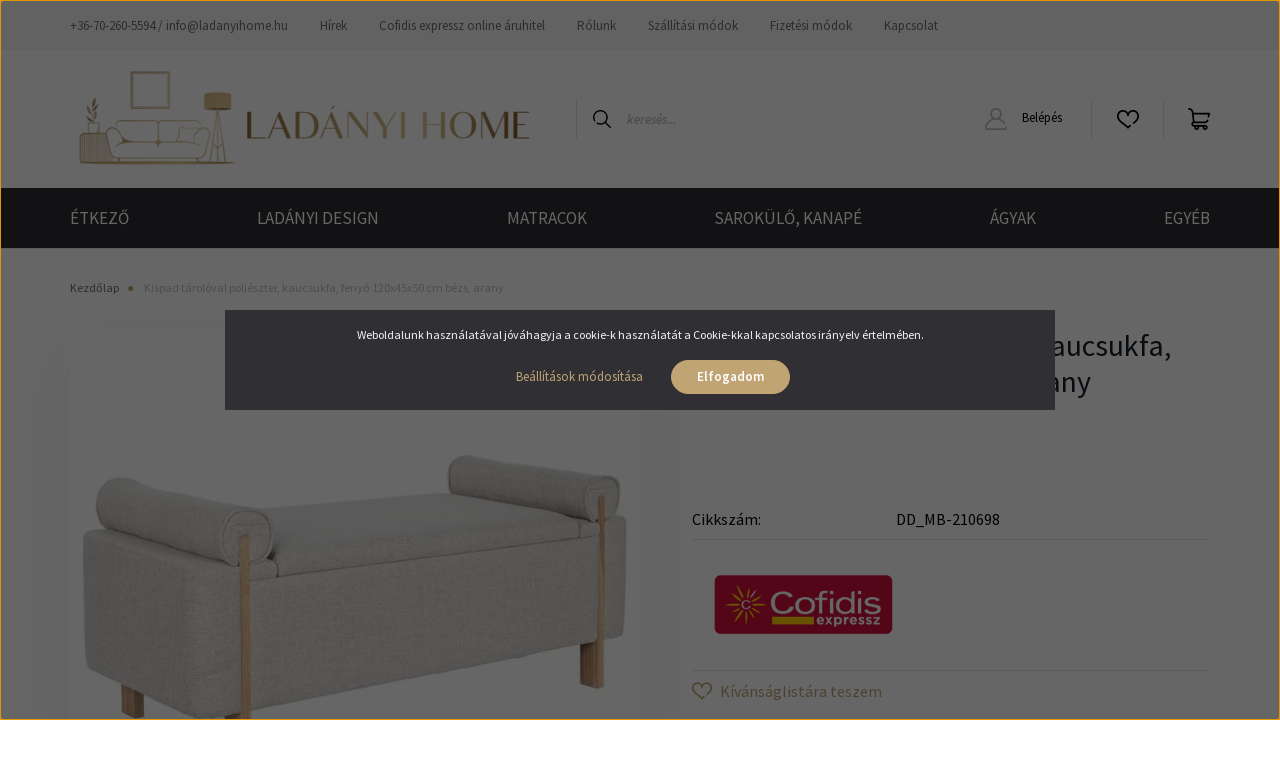

--- FILE ---
content_type: text/html; charset=UTF-8
request_url: https://www.ladanyihome.hu/kispad-taroloval-polieszter-kaucsukfa-fenyo-120x45x50-cm-bezs-arany-15756
body_size: 25128
content:
<!DOCTYPE html>
<html lang="hu" dir="ltr">
<head>
    <title>Kispad tárolóval poliészter, kaucsukfa, fenyő 120x45x50 cm bézs, arany - Ladányi Home - Bútor és Lakberendezési Webáruház</title>
    <meta charset="utf-8">
    <meta name="description" content="Kispad tárolóval poliészter, kaucsukfa, fenyő 120x45x50 cm bézs, arany termékünk most 209.824 Ft-os áron elérhető. Vásároljon kényelmesen és biztonságosan webáruházunkból, akár percek alatt!">
    <meta name="robots" content="index, follow">
    <link rel="image_src" href="https://ladanyibutorwebshop.cdn.shoprenter.hu/custom/ladanyibutorwebshop/image/data/product/barcelona_products/kispad_taroloval_polieszter_kaucsukfa_fenyo_120x45x50_cm_bezs_arany-i2121244.jpg.webp?lastmod=1708611393.1730539290">
    <meta property="og:title" content="Kispad tárolóval poliészter, kaucsukfa, fenyő 120x45x50 cm bézs, arany" />
    <meta property="og:type" content="product" />
    <meta property="og:url" content="https://www.ladanyihome.hu/kispad-taroloval-polieszter-kaucsukfa-fenyo-120x45x50-cm-bezs-arany-15756" />
    <meta property="og:image" content="https://ladanyibutorwebshop.cdn.shoprenter.hu/custom/ladanyibutorwebshop/image/cache/w1719h900q100/product/barcelona_products/kispad_taroloval_polieszter_kaucsukfa_fenyo_120x45x50_cm_bezs_arany-i2121244.jpg.webp?lastmod=1708611393.1730539290" />
    <meta property="og:description" content="Kispad tárolóval poliészter, kaucsukfa, fenyő 120x45x50 cm bézs, arany" />
    <script type="text/javascript" src="https://ecommerce.cofidisbank.hu/ecommerce/j/cetelem-ecommerce.js"></script>
    <link href="https://ladanyibutorwebshop.cdn.shoprenter.hu/custom/ladanyibutorwebshop/image/data/logo/logo290x170.png?lastmod=1689706150.1730539290" rel="icon" />
    <link href="https://ladanyibutorwebshop.cdn.shoprenter.hu/custom/ladanyibutorwebshop/image/data/logo/logo290x170.png?lastmod=1689706150.1730539290" rel="apple-touch-icon" />
    <base href="https://www.ladanyihome.hu:443" />
    <meta name="google-site-verification" content="jYoV6c6c0mfYgZMfAhweFLYtBQhZ-Ke1Q4atJIzuCKc" />

    <meta name="viewport" content="width=device-width, initial-scale=1, maximum-scale=1, user-scalable=0">
            <link href="https://www.ladanyihome.hu/kispad-taroloval-polieszter-kaucsukfa-fenyo-120x45x50-cm-bezs-arany-15756" rel="canonical">
    
            
                    
                <link rel="preconnect" href="https://fonts.googleapis.com">
    <link rel="preconnect" href="https://fonts.gstatic.com" crossorigin>
    <link href="https://fonts.googleapis.com/css2?family=Source+Sans+Pro:ital,wght@0,200;0,300;0,400;0,600;0,700;0,900;1,200;1,300;1,400;1,600;1,700;1,900&display=swap" rel="stylesheet">
            <link rel="stylesheet" href="https://ladanyibutorwebshop.cdn.shoprenter.hu/web/compiled/css/fancybox2.css?v=1769069094" media="screen">
            <link rel="stylesheet" href="https://ladanyibutorwebshop.cdn.shoprenter.hu/custom/ladanyibutorwebshop/catalog/view/theme/helsinki_global/style/1745914109.1588109655.0.1730539647.css?v=null.1730539290" media="screen">
            <link rel="stylesheet" href="https://ladanyibutorwebshop.cdn.shoprenter.hu/custom/ladanyibutorwebshop/catalog/view/theme/helsinki_global/stylesheet/stylesheet.css?v=1730539647" media="screen">
        <script>
        window.nonProductQuality = 100;
    </script>
    <script src="//ajax.googleapis.com/ajax/libs/jquery/1.10.2/jquery.min.js"></script>
    <script>window.jQuery || document.write('<script src="https://ladanyibutorwebshop.cdn.shoprenter.hu/catalog/view/javascript/jquery/jquery-1.10.2.min.js?v=1484139539"><\/script>');</script>
    <script type="text/javascript" src="//cdn.jsdelivr.net/npm/slick-carousel@1.8.1/slick/slick.min.js"></script>

                
        
    

    <!--Header JavaScript codes--><script src="https://ladanyibutorwebshop.cdn.shoprenter.hu/web/compiled/js/base.js?v=1769069092"></script><script src="https://ladanyibutorwebshop.cdn.shoprenter.hu/web/compiled/js/countdown.js?v=1769069092"></script><script src="https://ladanyibutorwebshop.cdn.shoprenter.hu/web/compiled/js/fancybox2.js?v=1769069092"></script><script src="https://ladanyibutorwebshop.cdn.shoprenter.hu/web/compiled/js/productreview.js?v=1769069092"></script><script src="https://ladanyibutorwebshop.cdn.shoprenter.hu/web/compiled/js/before_starter2_head.js?v=1769069092"></script><script src="https://ladanyibutorwebshop.cdn.shoprenter.hu/web/compiled/js/before_starter2_productpage.js?v=1769069092"></script><script src="https://ladanyibutorwebshop.cdn.shoprenter.hu/web/compiled/js/nanobar.js?v=1769069092"></script><!--Header jQuery onLoad scripts--><script>window.countdownFormat='%D:%H:%M:%S';var BASEURL='https://www.ladanyihome.hu';Currency={"symbol_left":"","symbol_right":" Ft","decimal_place":0,"decimal_point":",","thousand_point":".","currency":"HUF","value":1};var ShopRenter=ShopRenter||{};ShopRenter.product={"id":15756,"sku":"DD_MB-210698","currency":"HUF","unitName":"db","price":209824,"name":"Kispad t\u00e1rol\u00f3val poli\u00e9szter, kaucsukfa, feny\u0151 120x45x50 cm b\u00e9zs, arany","brand":"","currentVariant":[],"parent":{"id":15756,"sku":"DD_MB-210698","unitName":"db","price":209824,"name":"Kispad t\u00e1rol\u00f3val poli\u00e9szter, kaucsukfa, feny\u0151 120x45x50 cm b\u00e9zs, arany"}};$(document).ready(function(){$('.fancybox').fancybox({maxWidth:820,maxHeight:650,afterLoad:function(){wrapCSS=$(this.element).data('fancybox-wrapcss');if(wrapCSS){$('.fancybox-wrap').addClass(wrapCSS);}},helpers:{thumbs:{width:50,height:50}}});$('.fancybox-inline').fancybox({maxWidth:820,maxHeight:650,type:'inline'});});$(window).load(function(){var init_similar_products_Scroller=function(){$("#similar_products .aurora-scroll-click-mode").each(function(){var max=0;$(this).find($(".list_prouctname")).each(function(){var h=$(this).height();max=h>max?h:max;});$(this).find($(".list_prouctname")).each(function(){$(this).height(max);});});$("#similar_products .aurora-scroll-click-mode").auroraScroll({autoMode:"click",frameRate:60,speed:2.5,direction:-1,elementClass:"product-snapshot",pauseAfter:false,horizontal:true,visible:1,arrowsPosition:1},function(){initAurora();});}
init_similar_products_Scroller();});</script><script src="https://ladanyibutorwebshop.cdn.shoprenter.hu/web/compiled/js/vue/manifest.bundle.js?v=1769069090"></script><script>var ShopRenter=ShopRenter||{};ShopRenter.onCartUpdate=function(callable){document.addEventListener('cartChanged',callable)};ShopRenter.onItemAdd=function(callable){document.addEventListener('AddToCart',callable)};ShopRenter.onItemDelete=function(callable){document.addEventListener('deleteCart',callable)};ShopRenter.onSearchResultViewed=function(callable){document.addEventListener('AuroraSearchResultViewed',callable)};ShopRenter.onSubscribedForNewsletter=function(callable){document.addEventListener('AuroraSubscribedForNewsletter',callable)};ShopRenter.onCheckoutInitiated=function(callable){document.addEventListener('AuroraCheckoutInitiated',callable)};ShopRenter.onCheckoutShippingInfoAdded=function(callable){document.addEventListener('AuroraCheckoutShippingInfoAdded',callable)};ShopRenter.onCheckoutPaymentInfoAdded=function(callable){document.addEventListener('AuroraCheckoutPaymentInfoAdded',callable)};ShopRenter.onCheckoutOrderConfirmed=function(callable){document.addEventListener('AuroraCheckoutOrderConfirmed',callable)};ShopRenter.onCheckoutOrderPaid=function(callable){document.addEventListener('AuroraOrderPaid',callable)};ShopRenter.onCheckoutOrderPaidUnsuccessful=function(callable){document.addEventListener('AuroraOrderPaidUnsuccessful',callable)};ShopRenter.onProductPageViewed=function(callable){document.addEventListener('AuroraProductPageViewed',callable)};ShopRenter.onMarketingConsentChanged=function(callable){document.addEventListener('AuroraMarketingConsentChanged',callable)};ShopRenter.onCustomerRegistered=function(callable){document.addEventListener('AuroraCustomerRegistered',callable)};ShopRenter.onCustomerLoggedIn=function(callable){document.addEventListener('AuroraCustomerLoggedIn',callable)};ShopRenter.onCustomerUpdated=function(callable){document.addEventListener('AuroraCustomerUpdated',callable)};ShopRenter.onCartPageViewed=function(callable){document.addEventListener('AuroraCartPageViewed',callable)};ShopRenter.customer={"userId":0,"userClientIP":"18.190.217.91","userGroupId":8,"customerGroupTaxMode":"gross","customerGroupPriceMode":"only_gross","email":"","phoneNumber":"","name":{"firstName":"","lastName":""}};ShopRenter.theme={"name":"helsinki_global","family":"helsinki","parent":""};ShopRenter.shop={"name":"ladanyibutorwebshop","locale":"hu","currency":{"code":"HUF","rate":1},"domain":"ladanyibutorwebshop.myshoprenter.hu"};ShopRenter.page={"route":"product\/product","queryString":"kispad-taroloval-polieszter-kaucsukfa-fenyo-120x45x50-cm-bezs-arany-15756"};ShopRenter.formSubmit=function(form,callback){callback();};let loadedAsyncScriptCount=0;function asyncScriptLoaded(position){loadedAsyncScriptCount++;if(position==='body'){if(document.querySelectorAll('.async-script-tag').length===loadedAsyncScriptCount){if(/complete|interactive|loaded/.test(document.readyState)){document.dispatchEvent(new CustomEvent('asyncScriptsLoaded',{}));}else{document.addEventListener('DOMContentLoaded',()=>{document.dispatchEvent(new CustomEvent('asyncScriptsLoaded',{}));});}}}}</script><script type="text/javascript"async class="async-script-tag"onload="asyncScriptLoaded('header')"src="https://onsite.optimonk.com/script.js?account=205699"></script><script type="text/javascript"async class="async-script-tag"onload="asyncScriptLoaded('header')"src="https://onsite.optimonk.com/script.js?account=205699"></script><script type="text/javascript"async class="async-script-tag"onload="asyncScriptLoaded('header')"src="https://widget.molin.ai/shop-ai.js?w=nk4o64su"></script><script type="text/javascript"async class="async-script-tag"onload="asyncScriptLoaded('header')"src="https://static2.rapidsearch.dev/resultpage.js?shop=ladanyibutorwebshop.shoprenter.hu"></script><script type="text/javascript"src="https://ladanyibutorwebshop.cdn.shoprenter.hu/web/compiled/js/vue/customerEventDispatcher.bundle.js?v=1769069090"></script><!--Custom header scripts--><meta name="facebook-domain-verification"content="wu4xi7gckot1xz2xo1phqv0s0f68yo"/>                <script>window["bp"]=window["bp"]||function(){(window["bp"].q=window["bp"].q||[]).push(arguments);};window["bp"].l=1*new Date();scriptElement=document.createElement("script");firstScript=document.getElementsByTagName("script")[0];scriptElement.async=true;scriptElement.src='https://pixel.barion.com/bp.js';firstScript.parentNode.insertBefore(scriptElement,firstScript);window['barion_pixel_id']='BP-QmdUAelLy5-83';bp('init','addBarionPixelId','BP-QmdUAelLy5-83');</script><noscript>
    <img height="1" width="1" style="display:none" alt="Barion Pixel" src="https://pixel.barion.com/a.gif?ba_pixel_id='BP-QmdUAelLy5-83'&ev=contentView&noscript=1">
</noscript>
                        <script type="text/javascript" src="https://ladanyibutorwebshop.cdn.shoprenter.hu/web/compiled/js/vue/fullBarionPixel.bundle.js?v=1769069090"></script>


            
            <script>window.dataLayer=window.dataLayer||[];function gtag(){dataLayer.push(arguments)};var ShopRenter=ShopRenter||{};ShopRenter.config=ShopRenter.config||{};ShopRenter.config.googleConsentModeDefaultValue="denied";</script>                        <script type="text/javascript" src="https://ladanyibutorwebshop.cdn.shoprenter.hu/web/compiled/js/vue/googleConsentMode.bundle.js?v=1769069090"></script>

            <script>
!function(f,b,e,v,n,t,s)
{if(f.fbq)return;n=f.fbq=function(){n.callMethod?
n.callMethod.apply(n,arguments):n.queue.push(arguments)};
if(!f._fbq)f._fbq=n;n.push=n;n.loaded=!0;n.version='2.0';
n.queue=[];t=b.createElement(e);t.async=!0;
t.src=v;s=b.getElementsByTagName(e)[0];
s.parentNode.insertBefore(t,s)}(window, document,'script',
'https://connect.facebook.net/en_US/fbevents.js');
fbq('consent', 'revoke');
fbq('init', '809432340732313');
fbq('track', 'PageView');
document.addEventListener('AuroraProductPageViewed', function(auroraEvent) {
                    fbq('track', 'ViewContent', {
                        content_type: 'product',
                        content_ids: [auroraEvent.detail.product.id.toString()],
                        value: parseFloat(auroraEvent.detail.product.grossUnitPrice),
                        currency: auroraEvent.detail.product.currency
                    }, {
                        eventID: auroraEvent.detail.event.id
                    });
                });
document.addEventListener('AuroraAddedToCart', function(auroraEvent) {
    var fbpId = [];
    var fbpValue = 0;
    var fbpCurrency = '';

    auroraEvent.detail.products.forEach(function(item) {
        fbpValue += parseFloat(item.grossUnitPrice) * item.quantity;
        fbpId.push(item.id);
        fbpCurrency = item.currency;
    });


    fbq('track', 'AddToCart', {
        content_ids: fbpId,
        content_type: 'product',
        value: fbpValue,
        currency: fbpCurrency
    }, {
        eventID: auroraEvent.detail.event.id
    });
})
window.addEventListener('AuroraMarketingCookie.Changed', function(event) {
            let consentStatus = event.detail.isAccepted ? 'grant' : 'revoke';
            if (typeof fbq === 'function') {
                fbq('consent', consentStatus);
            }
        });
</script>
<noscript><img height="1" width="1" style="display:none"
src="https://www.facebook.com/tr?id=809432340732313&ev=PageView&noscript=1"
/></noscript>
            
            
            <meta name="google-site-verification" content="rv7dboD0RQkaiL2v93xnTriN9nogzMjHk3FTynS4SNs"/>

                <!--Global site tag(gtag.js)--><script async src="https://www.googletagmanager.com/gtag/js?id=G-82YMZ2ESWC"></script><script>window.dataLayer=window.dataLayer||[];function gtag(){dataLayer.push(arguments);}
gtag('js',new Date());gtag('config','G-82YMZ2ESWC');gtag('config','AW-11265180602',{"allow_enhanced_conversions":true});gtag('config','AW-16510688752');</script>                                <script type="text/javascript" src="https://ladanyibutorwebshop.cdn.shoprenter.hu/web/compiled/js/vue/GA4EventSender.bundle.js?v=1769069090"></script>

    
    
</head>
<body id="body" class="page-body product-page-body show-quantity-in-module show-quantity-in-category helsinki_global-body desktop-device-body header--style-1" role="document">
<script>var bodyComputedStyle=window.getComputedStyle(document.body);ShopRenter.theme.breakpoints={'xs':parseInt(bodyComputedStyle.getPropertyValue('--breakpoint-xs')),'sm':parseInt(bodyComputedStyle.getPropertyValue('--breakpoint-sm')),'md':parseInt(bodyComputedStyle.getPropertyValue('--breakpoint-md')),'lg':parseInt(bodyComputedStyle.getPropertyValue('--breakpoint-lg')),'xl':parseInt(bodyComputedStyle.getPropertyValue('--breakpoint-xl'))}</script><div id="fb-root"></div><script>(function(d,s,id){var js,fjs=d.getElementsByTagName(s)[0];if(d.getElementById(id))return;js=d.createElement(s);js.id=id;js.src="//connect.facebook.net/hu_HU/sdk/xfbml.customerchat.js#xfbml=1&version=v2.12&autoLogAppEvents=1";fjs.parentNode.insertBefore(js,fjs);}(document,"script","facebook-jssdk"));</script>
                    

<!-- cached --><div class="Fixed nanobar bg-dark js-nanobar-first-login">
    <div class="container nanobar-container">
        <div class="row flex-column flex-sm-row">
            <div class="col-12 col-sm-6 col-lg-8 nanobar-text-cookies align-self-center text-sm-left">
                Weboldalunk használatával jóváhagyja a cookie-k használatát a Cookie-kkal kapcsolatos irányelv értelmében.
            </div>
            <div class="col-12 col-sm-6 col-lg-4 nanobar-buttons m-sm-0 text-center text-sm-right">
                <a href="" class="btn btn-link nanobar-settings-button js-nanobar-settings-button">
                    Beállítások módosítása
                </a>
                <a href="" class="btn btn-primary nanobar-btn js-nanobar-close-cookies" data-button-save-text="Beállítások mentése">
                    Elfogadom
                </a>
            </div>
        </div>
        <div class="nanobar-cookies js-nanobar-cookies flex-column flex-sm-row text-left pt-3 mt-3" style="display: none;">
            <div class="form-check pt-2 pb-2 pr-2 mb-0">
                <input class="form-check-input" type="checkbox" name="required_cookies" disabled checked />
                <label class="form-check-label">
                    Szükséges cookie-k
                    <div class="cookies-help-text text-muted">
                        Ezek a cookie-k segítenek abban, hogy a webáruház használható és működőképes legyen.
                    </div>
                </label>
            </div>
            <div class="form-check pt-2 pb-2 pr-2 mb-0">
                <input class="form-check-input js-nanobar-marketing-cookies" type="checkbox" name="marketing_cookies"
                        checked/>
                <label class="form-check-label">
                    Marketing cookie-k
                    <div class="cookies-help-text text-muted">
                        Ezeket a cookie-k segítenek abban, hogy az Ön érdeklődési körének megfelelő reklámokat és termékeket jelenítsük meg a webáruházban.
                    </div>
                </label>
            </div>
        </div>
    </div>
</div>

<script>
    (function ($) {
        $(document).ready(function () {
            new AuroraNanobar.FirstLogNanobarCheckbox(jQuery('.js-nanobar-first-login'), 'modal');
        });
    })(jQuery);
</script>
<!-- /cached -->

                <!-- page-wrap -->

                <div class="page-wrap">
                                                
    <header class="sticky-header d-none d-lg-block">
                    <div class="header-top-line">
                <div class="container">
                    <div class="header-top d-flex">
                        <div class="header-top-left d-flex">
                            <!-- cached -->
    <ul class="nav headermenu-list">
                    <li class="nav-item">
                <a class="nav-link" href="https://www.ladanyihome.hu/index.php?route=information/contact"
                    target="_self"
                                        title="+36-70-260-5594 / info@ladanyihome.hu"
                >
                    +36-70-260-5594 / info@ladanyihome.hu
                </a>
                            </li>
                    <li class="nav-item">
                <a class="nav-link" href="https://www.ladanyihome.hu/hirek-1"
                    target="_self"
                                        title="Hírek"
                >
                    Hírek
                </a>
                            </li>
                    <li class="nav-item">
                <a class="nav-link" href="https://www.ladanyihome.hu/cofidisbank"
                    target="_self"
                                        title="Cofidis expressz online áruhitel"
                >
                    Cofidis expressz online áruhitel
                </a>
                            </li>
                    <li class="nav-item">
                <a class="nav-link" href="https://www.ladanyihome.hu/rolunk-54"
                    target="_self"
                                        title="Rólunk"
                >
                    Rólunk
                </a>
                            </li>
                    <li class="nav-item">
                <a class="nav-link" href="https://www.ladanyihome.hu/szallitasi-modok"
                    target="_self"
                                        title="Szállítási módok"
                >
                    Szállítási módok
                </a>
                            </li>
                    <li class="nav-item">
                <a class="nav-link" href="https://www.ladanyihome.hu/fizetes"
                    target="_self"
                                        title="Fizetési módok"
                >
                    Fizetési módok
                </a>
                            </li>
                    <li class="nav-item">
                <a class="nav-link" href="https://www.ladanyihome.hu/index.php?route=information/contact"
                    target="_self"
                                        title="Kapcsolat"
                >
                    Kapcsolat
                </a>
                            </li>
            </ul>
            <script>$(function(){if($(window).width()>992){window.addEventListener('load',function(){var menu_triggers=document.querySelectorAll('.headermenu-list li.dropdown > a');for(var i=0;i<menu_triggers.length;i++){menu_triggers[i].addEventListener('focus',function(e){for(var j=0;j<menu_triggers.length;j++){menu_triggers[j].parentNode.classList.remove('focus');}
this.parentNode.classList.add('focus');},false);menu_triggers[i].addEventListener('touchend',function(e){if(!this.parentNode.classList.contains('focus')){e.preventDefault();e.target.focus();}},false);}},false);}});</script>    <!-- /cached -->
                        </div>
                        <div class="header-top-right d-flex align-items-center ml-auto">
                            
                            
                        </div>
                    </div>
                </div>
            </div>
            <div class="header-bottom-line">
                <div class="container">
                    <div class="header-bottom">
                        <nav class="navbar navbar-expand-lg justify-content-between">
                            <!-- cached -->
    <a class="navbar-brand" href="/"><img style="border: 0; max-width: 465px;" src="https://ladanyibutorwebshop.cdn.shoprenter.hu/custom/ladanyibutorwebshop/image/cache/w465h106m00/logo/logo290x170-01.png?v=1689750989" title="www.ladanyihome.hu" alt="www.ladanyihome.hu" /></a>
<!-- /cached -->
                                                            
<div class="dropdown search-module d-flex">
    <div class="input-group">
        <div class="input-group-prepend">
            <button class="btn btn-link" onclick="moduleSearch();">
                <svg width="18" height="18" viewBox="0 0 18 18" fill="none" xmlns="https://www.w3.org/2000/svg">
    <path d="M7.38281 0C11.4537 0 14.7656 3.31193 14.7656 7.38281C14.7656 9.17381 14.1246 10.8179 13.0599 12.0977L17.7924 16.798C18.0679 17.0717 18.0694 17.5168 17.7958 17.7924C17.6583 17.9307 17.4776 18 17.2969 18C17.1177 18 16.9386 17.9319 16.8014 17.7957L12.0625 13.089C10.7878 14.1363 9.15739 14.7656 7.38281 14.7656C6.11627 14.7656 4.86647 14.4393 3.76861 13.8218C3.43012 13.6315 3.31007 13.2028 3.50044 12.8643C3.69077 12.5259 4.11947 12.4057 4.45795 12.5961C5.34579 13.0955 6.3572 13.3594 7.38281 13.3594C10.6783 13.3594 13.3594 10.6783 13.3594 7.38281C13.3594 4.08733 10.6783 1.40625 7.38281 1.40625C4.08733 1.40625 1.40625 4.08733 1.40625 7.38281C1.40625 8.42101 1.67636 9.44328 2.18732 10.3391C2.37973 10.6765 2.26223 11.1059 1.92494 11.2983C1.58762 11.4906 1.15822 11.3732 0.965811 11.0359C0.333982 9.92812 0 8.66492 0 7.38281C0 3.31193 3.31193 0 7.38281 0Z" fill="currentColor"/>
</svg>

            </button>
        </div>
        <input class="form-control disableAutocomplete" type="text" placeholder="keresés..." value=""
               id="filter_keyword" 
               onclick="this.value=(this.value==this.defaultValue)?'':this.value;"/>
    </div>

    <input type="hidden" id="filter_description" value="1"/>
    <input type="hidden" id="search_shopname" value="ladanyibutorwebshop"/>
    <div id="results" class="dropdown-menu search-results"></div>
</div>



                                                        <!-- cached -->
    <div class="header-login">
        <ul class="nav login-list">
                            <li class="nav-item">
                    <a class="nav-link" href="index.php?route=account/login" title="Belépés">
                        <svg class="icon-user" width="22" height="22" viewBox="0 0 22 22" fill="none" xmlns="https://www.w3.org/2000/svg">
    <path d="M21.9446 18.8513C21.8479 18.3867 21.3929 18.0885 20.9281 18.1852C20.4634 18.2819 20.1652 18.737 20.2619 19.2017C20.3176 19.4693 20.2513 19.7436 20.0799 19.9544C19.9806 20.0765 19.7593 20.2812 19.3924 20.2812H2.60825C2.24138 20.2812 2.02005 20.0765 1.92079 19.9544C1.74939 19.7437 1.68305 19.4693 1.73878 19.2017C2.63064 14.9179 6.4091 11.7886 10.7725 11.6831C10.8481 11.686 10.924 11.6875 11.0003 11.6875C11.0769 11.6875 11.1531 11.686 11.229 11.6831C14.3027 11.7568 17.1436 13.3136 18.864 15.8794C19.1283 16.2736 19.6621 16.3789 20.0564 16.1146C20.4506 15.8503 20.5559 15.3165 20.2916 14.9223C18.8815 12.8192 16.8339 11.29 14.4992 10.5215C15.9219 9.45467 16.8441 7.75487 16.8441 5.84375C16.8441 2.62152 14.2226 0 11.0003 0C7.77808 0 5.1566 2.62152 5.1566 5.84375C5.1566 7.75603 6.07991 9.45673 7.50411 10.5235C6.19924 10.9531 4.97484 11.6216 3.9032 12.503C1.93815 14.1194 0.571877 16.3739 0.0561231 18.8513C-0.105525 19.6277 0.0881348 20.425 0.587346 21.0388C1.08411 21.6497 1.82072 22 2.60825 22H19.3924C20.18 22 20.9166 21.6497 21.4133 21.0388C21.9126 20.425 22.1062 19.6277 21.9446 18.8513ZM6.87535 5.84375C6.87535 3.5692 8.7258 1.71875 11.0003 1.71875C13.2749 1.71875 15.1253 3.5692 15.1253 5.84375C15.1253 8.04826 13.387 9.85441 11.2091 9.96351C11.1397 9.96222 11.07 9.96157 11.0003 9.96157C10.931 9.96157 10.8616 9.96226 10.7924 9.96355C8.61408 9.85488 6.87535 8.04856 6.87535 5.84375Z" fill="currentColor"/>
</svg>

                        Belépés
                    </a>
                </li>
                    </ul>
    </div>
<!-- /cached -->
                            <hx:include src="/_fragment?_path=_format%3Dhtml%26_locale%3Den%26_controller%3Dmodule%252Fwishlist&amp;_hash=v0RR0pY2wKKVClV7grFYgRRy3mBzhL9rvzsFhAboJjA%3D"></hx:include>
                            <div id="js-cart">
                                <hx:include src="/_fragment?_path=_format%3Dhtml%26_locale%3Den%26_controller%3Dmodule%252Fcart&amp;_hash=AZDm%2FY2b893VlJp5XiqrwEscxrD7Su4Lf8PbQPclmT8%3D"></hx:include>
                            </div>
                        </nav>
                    </div>
                </div>
            </div>
            <div class="header-category">
                <div class="container">
                    <nav class="navbar header-category-navbar">
                        


                    
            <div id="module_category_wrapper" class="module-category-wrapper">
    
    <div id="category" class="module content-module header-position category-module" >
                <div class="module-body">
                        <div id="category-nav">
            


<ul class="nav category category-menu sf-menu sf-horizontal cached">
    <li id="cat_200" class="nav-item item category-list module-list parent even">
    <a href="https://www.ladanyihome.hu/konyha-200" class="nav-link">
        ÉTKEZŐ
    </a>
            <ul class="nav flex-column children"><li id="cat_435" class="nav-item item category-list module-list even">
    <a href="https://www.ladanyihome.hu/konyha-200/etkezoasztalok" class="nav-link">
        Étkezőasztalok
    </a>
    </li><li id="cat_195" class="nav-item item category-list module-list odd">
    <a href="https://www.ladanyihome.hu/konyha-200/szekek" class="nav-link">
        Étkezőszékek
    </a>
    </li><li id="cat_376" class="nav-item item category-list module-list even">
    <a href="https://www.ladanyihome.hu/konyha-200/etkezoszettek" class="nav-link">
        Étkezőszettek
    </a>
    </li></ul>
    </li><li id="cat_493" class="nav-item item category-list module-list odd">
    <a href="https://www.ladanyihome.hu/ladanyi-design" class="nav-link">
        LADÁNYI DESIGN
    </a>
    </li><li id="cat_194" class="nav-item item category-list module-list odd">
    <a href="https://www.ladanyihome.hu/3-uzem-matracok-194" class="nav-link">
        MATRACOK
    </a>
    </li><li id="cat_201" class="nav-item item category-list module-list parent even">
    <a href="https://www.ladanyihome.hu/nappali-201" class="nav-link">
        SAROKÜLŐ, KANAPÉ
    </a>
            <ul class="nav flex-column children"><li id="cat_189" class="nav-item item category-list module-list even">
    <a href="https://www.ladanyihome.hu/nappali-201/kanape-agy" class="nav-link">
        kanapé ágyak
    </a>
    </li><li id="cat_158" class="nav-item item category-list module-list odd">
    <a href="https://www.ladanyihome.hu/nappali-201/sarokulo-158" class="nav-link">
        &quot;L&quot;-alakú sarokülő
    </a>
    </li><li id="cat_157" class="nav-item item category-list module-list even">
    <a href="https://www.ladanyihome.hu/nappali-201/u-alaku-sarokulo-157" class="nav-link">
        &quot;U&quot;-alakú sarokülő
    </a>
    </li><li id="cat_373" class="nav-item item category-list module-list odd">
    <a href="https://www.ladanyihome.hu/nappali-201/kanapek-373" class="nav-link">
        kanapék
    </a>
    </li><li id="cat_168" class="nav-item item category-list module-list parent even">
    <a href="https://www.ladanyihome.hu/nappali-201/fotel-168" class="nav-link">
        fotelek, puffok, pihenőágyak
    </a>
            <ul class="nav flex-column children"><li id="cat_223" class="nav-item item category-list module-list even">
    <a href="https://www.ladanyihome.hu/nappali-201/fotel-168/fotel" class="nav-link">
        fotel
    </a>
    </li><li id="cat_226" class="nav-item item category-list module-list odd">
    <a href="https://www.ladanyihome.hu/nappali-201/fotel-168/puff" class="nav-link">
        puff
    </a>
    </li><li id="cat_162" class="nav-item item category-list module-list even">
    <a href="https://www.ladanyihome.hu/nappali-201/fotel-168/pihenoagy-162" class="nav-link">
        pihenőágy
    </a>
    </li><li id="cat_163" class="nav-item item category-list module-list odd">
    <a href="https://www.ladanyihome.hu/nappali-201/fotel-168/fotelagy-163" class="nav-link">
        fotelágy
    </a>
    </li></ul>
    </li></ul>
    </li><li id="cat_202" class="nav-item item category-list module-list parent odd">
    <a href="https://www.ladanyihome.hu/haloszoba-202" class="nav-link">
        ÁGYAK
    </a>
            <ul class="nav flex-column children"><li id="cat_187" class="nav-item item category-list module-list even">
    <a href="https://www.ladanyihome.hu/haloszoba-202/3-uzem-agykeretek-187" class="nav-link">
        ágykeret
    </a>
    </li><li id="cat_232" class="nav-item item category-list module-list odd">
    <a href="https://www.ladanyihome.hu/haloszoba-202/kontinentalis-agyak-232" class="nav-link">
        betétes ágyak
    </a>
    </li><li id="cat_229" class="nav-item item category-list module-list even">
    <a href="https://www.ladanyihome.hu/haloszoba-202/boxspring-229" class="nav-link">
        boxspring
    </a>
    </li><li id="cat_177" class="nav-item item category-list module-list odd">
    <a href="https://www.ladanyihome.hu/haloszoba-202/agyracsos-agyak-177" class="nav-link">
        ágyrácsos ágy
    </a>
    </li><li id="cat_165" class="nav-item item category-list module-list even">
    <a href="https://www.ladanyihome.hu/haloszoba-202/franciaagy-165" class="nav-link">
        franciaágyak
    </a>
    </li><li id="cat_171" class="nav-item item category-list module-list odd">
    <a href="https://www.ladanyihome.hu/haloszoba-202/klasszikus-franciaagyak-171" class="nav-link">
        klasszikus franciaágyak
    </a>
    </li></ul>
    </li><li id="cat_203" class="nav-item item category-list module-list parent even">
    <a href="https://www.ladanyihome.hu/egyeb-203" class="nav-link">
        EGYÉB
    </a>
            <ul class="nav flex-column children"><li id="cat_436" class="nav-item item category-list module-list even">
    <a href="https://www.ladanyihome.hu/egyeb-203/falpanel-436" class="nav-link">
        FALPANEL
    </a>
    </li><li id="cat_204" class="nav-item item category-list module-list odd">
    <a href="https://www.ladanyihome.hu/egyeb-203/gyerekszoba-204" class="nav-link">
        GYEREKSZOBA
    </a>
    </li><li id="cat_191" class="nav-item item category-list module-list even">
    <a href="https://www.ladanyihome.hu/egyeb-203/3-uzem-iroda-butorok-191" class="nav-link">
        IRODA
    </a>
    </li></ul>
    </li>
</ul>

<script>$(function(){$("ul.category").superfish({animation:{opacity:'show'},popUpSelector:"ul.category,ul.children,.js-subtree-dropdown",delay:400,speed:'normal',hoverClass:'js-sf-hover'});});</script>        </div>
            </div>
                                </div>
    
            </div>
    
                    </nav>
                </div>
            </div>
            </header>

                            
            <main class="has-sticky">
                                            <section class="product-pathway-container">
        <div class="container">
                    <nav aria-label="breadcrumb">
        <ol class="breadcrumb" itemscope itemtype="https://schema.org/BreadcrumbList">
                            <li class="breadcrumb-item"  itemprop="itemListElement" itemscope itemtype="https://schema.org/ListItem">
                                            <a itemprop="item" href="https://www.ladanyihome.hu">
                            <span itemprop="name">Kezdőlap</span>
                        </a>
                    
                    <meta itemprop="position" content="1" />
                </li>
                            <li class="breadcrumb-item active" aria-current="page" itemprop="itemListElement" itemscope itemtype="https://schema.org/ListItem">
                                            <span itemprop="name">Kispad tárolóval poliészter, kaucsukfa, fenyő 120x45x50 cm bézs, arany</span>
                    
                    <meta itemprop="position" content="2" />
                </li>
                    </ol>
    </nav>


        </div>
    </section>
    <section class="product-page-section one-column-content">
        <div class="flypage" itemscope itemtype="//schema.org/Product">
                            <div class="page-body">
                        <section class="product-page-top">
        <form action="https://www.ladanyihome.hu/index.php?route=checkout/cart" method="post" enctype="multipart/form-data" id="product">
            <div class="container">
                <div class="row">
                    <div class="col-auto product-page-left" style="width: 610px;">
                        <div class="product-image-box">
                            <div class="product-image position-relative">
                                    

<div class="product_badges vertical-orientation">
    </div>


    <div id="product-image-container" style="width: 570px;">
        <div class="product-image-main" >
        <a href="https://ladanyibutorwebshop.cdn.shoprenter.hu/custom/ladanyibutorwebshop/image/cache/w900h900wt1q100/product/barcelona_products/kispad_taroloval_polieszter_kaucsukfa_fenyo_120x45x50_cm_bezs_arany-i2121244.jpg.webp?lastmod=1708611393.1730539290"
           title="Kép 1/6 - Kispad tárolóval poliészter, kaucsukfa, fenyő 120x45x50 cm bézs, arany"
           class="product-image-link fancybox-product" id="product-image-link"
           data-fancybox-group="gallery"
        >
            <img class="product-image-element img-fluid" itemprop="image" src="https://ladanyibutorwebshop.cdn.shoprenter.hu/custom/ladanyibutorwebshop/image/cache/w570h570wt1q100/product/barcelona_products/kispad_taroloval_polieszter_kaucsukfa_fenyo_120x45x50_cm_bezs_arany-i2121244.jpg.webp?lastmod=1708611393.1730539290" data-index="0" title="Kispad tárolóval poliészter, kaucsukfa, fenyő 120x45x50 cm bézs, arany" alt="Kispad tárolóval poliészter, kaucsukfa, fenyő 120x45x50 cm bézs, arany" id="image"/>
        </a>
    </div>
                    <div class="product-images">
                                                                            <div class="product-image-outer">
                    <img
                        src="https://ladanyibutorwebshop.cdn.shoprenter.hu/custom/ladanyibutorwebshop/image/cache/w70h70wt1q100/product/barcelona_products/kispad_taroloval_polieszter_kaucsukfa_fenyo_120x45x50_cm_bezs_arany-i2121244.jpg.webp?lastmod=1708611393.1730539290"
                        class="product-secondary-image thumb-active"
                        data-index="0"
                        data-popup="https://ladanyibutorwebshop.cdn.shoprenter.hu/custom/ladanyibutorwebshop/image/cache/w900h900wt1q100/product/barcelona_products/kispad_taroloval_polieszter_kaucsukfa_fenyo_120x45x50_cm_bezs_arany-i2121244.jpg.webp?lastmod=1708611393.1730539290"
                        data-secondary_src="https://ladanyibutorwebshop.cdn.shoprenter.hu/custom/ladanyibutorwebshop/image/cache/w570h570wt1q100/product/barcelona_products/kispad_taroloval_polieszter_kaucsukfa_fenyo_120x45x50_cm_bezs_arany-i2121244.jpg.webp?lastmod=1708611393.1730539290"
                        title="Kép 1/6 - Kispad tárolóval poliészter, kaucsukfa, fenyő 120x45x50 cm bézs, arany"
                        alt="Kép 1/6 - Kispad tárolóval poliészter, kaucsukfa, fenyő 120x45x50 cm bézs, arany"
                    />
                </div>
                                                                            <div class="product-image-outer">
                    <img
                        src="https://ladanyibutorwebshop.cdn.shoprenter.hu/custom/ladanyibutorwebshop/image/cache/w70h70wt1q100/product/barcelona_more_products/Kispad_taroloval_polieszter_kaucsukfa_fenyo_120x45x50_cm_bezs_arany-i2121244.jpg.webp?lastmod=1697697667.1730539290"
                        class="product-secondary-image"
                        data-index="1"
                        data-popup="https://ladanyibutorwebshop.cdn.shoprenter.hu/custom/ladanyibutorwebshop/image/cache/w900h900wt1q100/product/barcelona_more_products/Kispad_taroloval_polieszter_kaucsukfa_fenyo_120x45x50_cm_bezs_arany-i2121244.jpg.webp?lastmod=1697697667.1730539290"
                        data-secondary_src="https://ladanyibutorwebshop.cdn.shoprenter.hu/custom/ladanyibutorwebshop/image/cache/w570h570wt1q100/product/barcelona_more_products/Kispad_taroloval_polieszter_kaucsukfa_fenyo_120x45x50_cm_bezs_arany-i2121244.jpg.webp?lastmod=1697697667.1730539290"
                        title="Kép 2/6 - Kispad tárolóval poliészter, kaucsukfa, fenyő 120x45x50 cm bézs, arany"
                        alt="Kép 2/6 - Kispad tárolóval poliészter, kaucsukfa, fenyő 120x45x50 cm bézs, arany"
                    />
                </div>
                                                                            <div class="product-image-outer">
                    <img
                        src="https://ladanyibutorwebshop.cdn.shoprenter.hu/custom/ladanyibutorwebshop/image/cache/w70h70wt1q100/product/barcelona_more_products/Kispad_taroloval_polieszter_kaucsukfa_fenyo_120x45x50_cm_bezs_arany-i2121254.jpg.webp?lastmod=1697697669.1730539290"
                        class="product-secondary-image"
                        data-index="2"
                        data-popup="https://ladanyibutorwebshop.cdn.shoprenter.hu/custom/ladanyibutorwebshop/image/cache/w900h900wt1q100/product/barcelona_more_products/Kispad_taroloval_polieszter_kaucsukfa_fenyo_120x45x50_cm_bezs_arany-i2121254.jpg.webp?lastmod=1697697669.1730539290"
                        data-secondary_src="https://ladanyibutorwebshop.cdn.shoprenter.hu/custom/ladanyibutorwebshop/image/cache/w570h570wt1q100/product/barcelona_more_products/Kispad_taroloval_polieszter_kaucsukfa_fenyo_120x45x50_cm_bezs_arany-i2121254.jpg.webp?lastmod=1697697669.1730539290"
                        title="Kép 3/6 - Kispad tárolóval poliészter, kaucsukfa, fenyő 120x45x50 cm bézs, arany"
                        alt="Kép 3/6 - Kispad tárolóval poliészter, kaucsukfa, fenyő 120x45x50 cm bézs, arany"
                    />
                </div>
                                                                            <div class="product-image-outer">
                    <img
                        src="https://ladanyibutorwebshop.cdn.shoprenter.hu/custom/ladanyibutorwebshop/image/cache/w70h70wt1q100/product/barcelona_more_products/Kispad_taroloval_polieszter_kaucsukfa_fenyo_120x45x50_cm_bezs_arany-i2121264.jpg.webp?lastmod=1697697670.1730539290"
                        class="product-secondary-image"
                        data-index="3"
                        data-popup="https://ladanyibutorwebshop.cdn.shoprenter.hu/custom/ladanyibutorwebshop/image/cache/w900h900wt1q100/product/barcelona_more_products/Kispad_taroloval_polieszter_kaucsukfa_fenyo_120x45x50_cm_bezs_arany-i2121264.jpg.webp?lastmod=1697697670.1730539290"
                        data-secondary_src="https://ladanyibutorwebshop.cdn.shoprenter.hu/custom/ladanyibutorwebshop/image/cache/w570h570wt1q100/product/barcelona_more_products/Kispad_taroloval_polieszter_kaucsukfa_fenyo_120x45x50_cm_bezs_arany-i2121264.jpg.webp?lastmod=1697697670.1730539290"
                        title="Kép 4/6 - Kispad tárolóval poliészter, kaucsukfa, fenyő 120x45x50 cm bézs, arany"
                        alt="Kép 4/6 - Kispad tárolóval poliészter, kaucsukfa, fenyő 120x45x50 cm bézs, arany"
                    />
                </div>
                                                                            <div class="product-image-outer">
                    <img
                        src="https://ladanyibutorwebshop.cdn.shoprenter.hu/custom/ladanyibutorwebshop/image/cache/w70h70wt1q100/product/barcelona_more_products/Kispad_taroloval_polieszter_kaucsukfa_fenyo_120x45x50_cm_bezs_arany-i2121274.jpg.webp?lastmod=1697697672.1730539290"
                        class="product-secondary-image"
                        data-index="4"
                        data-popup="https://ladanyibutorwebshop.cdn.shoprenter.hu/custom/ladanyibutorwebshop/image/cache/w900h900wt1q100/product/barcelona_more_products/Kispad_taroloval_polieszter_kaucsukfa_fenyo_120x45x50_cm_bezs_arany-i2121274.jpg.webp?lastmod=1697697672.1730539290"
                        data-secondary_src="https://ladanyibutorwebshop.cdn.shoprenter.hu/custom/ladanyibutorwebshop/image/cache/w570h570wt1q100/product/barcelona_more_products/Kispad_taroloval_polieszter_kaucsukfa_fenyo_120x45x50_cm_bezs_arany-i2121274.jpg.webp?lastmod=1697697672.1730539290"
                        title="Kép 5/6 - Kispad tárolóval poliészter, kaucsukfa, fenyő 120x45x50 cm bézs, arany"
                        alt="Kép 5/6 - Kispad tárolóval poliészter, kaucsukfa, fenyő 120x45x50 cm bézs, arany"
                    />
                </div>
                                                                            <div class="product-image-outer">
                    <img
                        src="https://ladanyibutorwebshop.cdn.shoprenter.hu/custom/ladanyibutorwebshop/image/cache/w70h70wt1q100/product/barcelona_more_products/Kispad_taroloval_polieszter_kaucsukfa_fenyo_120x45x50_cm_bezs_arany-i2121284.jpg.webp?lastmod=1697697674.1730539290"
                        class="product-secondary-image"
                        data-index="5"
                        data-popup="https://ladanyibutorwebshop.cdn.shoprenter.hu/custom/ladanyibutorwebshop/image/cache/w900h900wt1q100/product/barcelona_more_products/Kispad_taroloval_polieszter_kaucsukfa_fenyo_120x45x50_cm_bezs_arany-i2121284.jpg.webp?lastmod=1697697674.1730539290"
                        data-secondary_src="https://ladanyibutorwebshop.cdn.shoprenter.hu/custom/ladanyibutorwebshop/image/cache/w570h570wt1q100/product/barcelona_more_products/Kispad_taroloval_polieszter_kaucsukfa_fenyo_120x45x50_cm_bezs_arany-i2121284.jpg.webp?lastmod=1697697674.1730539290"
                        title="Kép 6/6 - Kispad tárolóval poliészter, kaucsukfa, fenyő 120x45x50 cm bézs, arany"
                        alt="Kép 6/6 - Kispad tárolóval poliészter, kaucsukfa, fenyő 120x45x50 cm bézs, arany"
                    />
                </div>
                    </div>
    </div>

<script>$(document).ready(function(){var $productMainImage=$('.product-image-main');var $productImageLink=$('#product-image-link');var $productImage=$('#image');var $productImageVideo=$('#product-image-video');var $productSecondaryImage=$('.product-secondary-image');var imageTitle=$productImageLink.attr('title');$('.product-images').slick({slidesToShow:5,slidesToScroll:1,draggable:false,infinite:false,focusOnSelect:false});$productSecondaryImage.on('click',function(){$productImage.attr('src',$(this).data('secondary_src'));$productImage.attr('data-index',$(this).data('index'));$productImageLink.attr('href',$(this).data('popup'));$productSecondaryImage.removeClass('thumb-active');$(this).addClass('thumb-active');if($productImageVideo.length){if($(this).data('video_image')){$productMainImage.hide();$productImage.hide();$productImageVideo.show();}else{$productImageVideo.hide();$productMainImage.show();$productImage.show();}}
$productImage.magnify();});$productImageLink.on('click',function(){$(this).attr("title",imageTitle);$.fancybox.open([{"href":"https:\/\/ladanyibutorwebshop.cdn.shoprenter.hu\/custom\/ladanyibutorwebshop\/image\/cache\/w900h900wt1q100\/product\/barcelona_products\/kispad_taroloval_polieszter_kaucsukfa_fenyo_120x45x50_cm_bezs_arany-i2121244.jpg.webp?lastmod=1708611393.1730539290","title":"K\u00e9p 1\/6 - Kispad t\u00e1rol\u00f3val poli\u00e9szter, kaucsukfa, feny\u0151 120x45x50 cm b\u00e9zs, arany"},{"href":"https:\/\/ladanyibutorwebshop.cdn.shoprenter.hu\/custom\/ladanyibutorwebshop\/image\/cache\/w900h900wt1q100\/product\/barcelona_more_products\/Kispad_taroloval_polieszter_kaucsukfa_fenyo_120x45x50_cm_bezs_arany-i2121244.jpg.webp?lastmod=1697697667.1730539290","title":"K\u00e9p 2\/6 - Kispad t\u00e1rol\u00f3val poli\u00e9szter, kaucsukfa, feny\u0151 120x45x50 cm b\u00e9zs, arany"},{"href":"https:\/\/ladanyibutorwebshop.cdn.shoprenter.hu\/custom\/ladanyibutorwebshop\/image\/cache\/w900h900wt1q100\/product\/barcelona_more_products\/Kispad_taroloval_polieszter_kaucsukfa_fenyo_120x45x50_cm_bezs_arany-i2121254.jpg.webp?lastmod=1697697669.1730539290","title":"K\u00e9p 3\/6 - Kispad t\u00e1rol\u00f3val poli\u00e9szter, kaucsukfa, feny\u0151 120x45x50 cm b\u00e9zs, arany"},{"href":"https:\/\/ladanyibutorwebshop.cdn.shoprenter.hu\/custom\/ladanyibutorwebshop\/image\/cache\/w900h900wt1q100\/product\/barcelona_more_products\/Kispad_taroloval_polieszter_kaucsukfa_fenyo_120x45x50_cm_bezs_arany-i2121264.jpg.webp?lastmod=1697697670.1730539290","title":"K\u00e9p 4\/6 - Kispad t\u00e1rol\u00f3val poli\u00e9szter, kaucsukfa, feny\u0151 120x45x50 cm b\u00e9zs, arany"},{"href":"https:\/\/ladanyibutorwebshop.cdn.shoprenter.hu\/custom\/ladanyibutorwebshop\/image\/cache\/w900h900wt1q100\/product\/barcelona_more_products\/Kispad_taroloval_polieszter_kaucsukfa_fenyo_120x45x50_cm_bezs_arany-i2121274.jpg.webp?lastmod=1697697672.1730539290","title":"K\u00e9p 5\/6 - Kispad t\u00e1rol\u00f3val poli\u00e9szter, kaucsukfa, feny\u0151 120x45x50 cm b\u00e9zs, arany"},{"href":"https:\/\/ladanyibutorwebshop.cdn.shoprenter.hu\/custom\/ladanyibutorwebshop\/image\/cache\/w900h900wt1q100\/product\/barcelona_more_products\/Kispad_taroloval_polieszter_kaucsukfa_fenyo_120x45x50_cm_bezs_arany-i2121284.jpg.webp?lastmod=1697697674.1730539290","title":"K\u00e9p 6\/6 - Kispad t\u00e1rol\u00f3val poli\u00e9szter, kaucsukfa, feny\u0151 120x45x50 cm b\u00e9zs, arany"}],{index:$productImageLink.find('img').attr('data-index'),maxWidth:900,maxHeight:900,live:false,helpers:{thumbs:{width:50,height:50}},tpl:{next:'<a title="Következő" class="fancybox-nav fancybox-next"><span></span></a>',prev:'<a title="Előző" class="fancybox-nav fancybox-prev"><span></span></a>'}});return false;});$productImage.magnify();});</script>
    <script src="https://cdnjs.cloudflare.com/ajax/libs/magnify/2.3.3/js/jquery.magnify.min.js"></script>


                            </div>
                                <div class="position-5-wrapper">
                    <div id="socail-media" class="social-share-module d-flex">
    
</div>

            </div>

                        </div>
                                            </div>
                    <div class="col product-page-right">
                        <h1 class="page-head-title product-page-head-title position-relative">
                            <span class="product-page-product-name" itemprop="name">Kispad tárolóval poliészter, kaucsukfa, fenyő 120x45x50 cm bézs, arany</span>
                                                    </h1>
                        
                        
                        <div class="product-cart-box">
                                                        
                        </div>

                                                    <div class="position-1-wrapper">
        <table class="product-parameters table">
                            
                            
                            <tr class="product-parameter-row productsku-param-row">
    <td class="param-label productsku-param">Cikkszám:</td>
    <td class="param-value productsku-param"><span itemprop="sku" content="DD_MB-210698">DD_MB-210698</span></td>
</tr>
                            <tr>
    <td class="param-value cetelemlogo" colspan="2"><img src="https://www.ladanyihome.hu/download/cetelem.png"/></td>
</tr>
                            <tr class="product-parameter-row product-wishlist-param-row">
    <td class="no-border" colspan="2">
        <div class="position_1_param">
            <a href="#" class="js-add-to-wishlist d-flex align-items-center" title="Kívánságlistára teszem" data-id="15756">
    <svg width="22" height="19" viewBox="0 0 22 19" fill="none" xmlns="https://www.w3.org/2000/svg">
    <path d="M20.2671 1.69735C19.1862 0.602809 17.6958 0 16.0703 0C13.2285 0 11.7592 1.46223 11.027 2.68886C11.0179 2.70407 11.0089 2.71932 11 2.73453C10.9911 2.71932 10.9821 2.70407 10.973 2.68886C10.2408 1.46223 8.77147 0 5.92969 0C4.30422 0 2.81381 0.602809 1.73293 1.69739C0.599242 2.84548 0 4.41706 0 6.24224C0 10.1179 3.44528 12.6876 6.48493 14.9548C7.99954 16.0844 9.43014 17.1515 10.3305 18.2701C10.4937 18.4728 10.7398 18.5907 11 18.5907C11.2602 18.5907 11.5063 18.4728 11.6695 18.2702C12.1326 17.6948 12.7764 17.083 13.6956 16.3447C14.0656 16.0475 14.1246 15.5066 13.8274 15.1365C13.5302 14.7666 12.9893 14.7074 12.6192 15.0046C11.9707 15.5255 11.4403 15.9966 11.0004 16.4442C10.0289 15.4539 8.7994 14.5368 7.51253 13.5771C4.66413 11.4525 1.71875 9.25568 1.71875 6.24224C1.71875 3.57887 3.45035 1.71875 5.92969 1.71875C7.54183 1.71875 8.73224 2.32525 9.46773 3.52138C10.0517 4.47086 10.1425 5.45918 10.1431 5.46528C10.1776 5.91297 10.5508 6.26055 10.9998 6.26055C11.4489 6.26055 11.822 5.91675 11.8565 5.46906C11.8574 5.45918 11.9482 4.47086 12.5322 3.52138C13.2678 2.32525 14.4582 1.71875 16.0703 1.71875C18.5497 1.71875 20.2812 3.57887 20.2812 6.24224C20.2812 8.73606 18.2509 10.6696 16.0568 12.3875C15.6831 12.6801 15.6173 13.2202 15.91 13.5939C16.2024 13.9676 16.7426 14.0334 17.1164 13.7408C18.1601 12.9235 19.483 11.8192 20.456 10.5224C21.4949 9.13778 22 7.73773 22 6.24224C22 4.41706 21.4008 2.84548 20.2671 1.69735Z" fill="currentColor"/>
</svg>

    <svg class="icon-heart-filled" xmlns="https://www.w3.org/2000/svg" viewBox="0 0 512 512" width="17" height="16" fill="currentColor">
    <path stroke="currentColor" stroke-width="2" d="M474.6 74.3c-25.3-28.7-60.3-44.4-98.6-44.4 -53.9 0-88.1 32.2-107.3 59.3 -5 7-9.2 14-12.7 20.7 -3.5-6.6-7.8-13.7-12.7-20.7 -19.2-27-53.3-59.3-107.3-59.3 -38.4 0-73.4 15.8-98.6 44.4C13.3 101.6 0 138.2 0 177.4c0 42.6 16.6 82.2 52.3 124.7 31.9 38 77.8 77.1 131 122.4 19.8 16.9 40.3 34.3 62.1 53.4l0.7 0.6c2.8 2.5 6.4 3.7 9.9 3.7 3.5 0 7.1-1.2 9.9-3.7l0.7-0.6c21.8-19.1 42.3-36.5 62.1-53.4 53.2-45.3 99.1-84.4 131-122.4C495.4 259.6 512 220 512 177.4 512 138.2 498.7 101.6 474.6 74.3z"/>
</svg>
    <span class="ml-2">
        Kívánságlistára teszem
    </span>
</a>
        </div>
    </td>
</tr>

                    </table>
    </div>


                    </div>
                </div>
            </div>
        </form>
    </section>
    <section class="product-page-middle-1">
        <div class="container">
            <div class="row">
                <div class="col-12 column-content one-column-content product-one-column-content">
                    
                    
                </div>
            </div>
        </div>
    </section>
    <section class="product-page-middle-2">
        <div class="container">
            <div class="row product-positions-tabs">
                <div class="col-12">
                                <div class="position-3-wrapper">
            <div class="position-3-container">
                <ul class="nav nav-tabs product-page-nav-tabs" id="flypage-nav" role="tablist">
                                                                                                        <li class="nav-item">
                                   <a class="nav-link js-scrollto-productreview disable-anchorfix accordion-toggle active" id="productreview-tab" data-toggle="tab" href="#tab-productreview" role="tab" data-tab="#tab_productreview">
                                       <span>
                                           Vélemények
                                       </span>
                                   </a>
                                </li>
                                                                                        </ul>
                <div class="tab-content product-page-tab-content">
                                                                                                        <div class="tab-pane fade show active" id="tab-productreview" role="tabpanel" aria-labelledby="productreview-tab" data-tab="#tab_productreview">
                                    


                    
        <div id="productreview_wrapper" class="module-productreview-wrapper">

    <div id="productreview" class="module home-position product-position productreview" >
            <div class="module-head">
        <h3 class="module-head-title js-scrollto-productreview">Vélemények</h3>
    </div>
        <div class="module-body">
                <div class="product-review-list">
        <div class="module-body">
            <div id="review_msg" class="js-review-msg"></div>
            <div class="product-review-summary row mb-5">
                                    <div class="col-md-9 col-sm-8 product-review-no-reviews">
                        <div class="content">
                            <svg class="reviews-empty-icon" width="22" height="22" viewBox="0 0 48 47" fill="none" xmlns="https://www.w3.org/2000/svg">
    <path d="M40.2978 14.9915C39.7002 13.1005 38.0722 11.8786 36.1504 11.8786H28.0534C27.5165 11.8786 27.0692 11.5608 26.9147 11.0719L24.4117 3.10009C23.8165 1.21681 22.1876 0 20.2617 0C18.3358 0 16.7068 1.21681 16.1108 3.10302L13.6096 11.069C13.4541 11.5608 13.0069 11.8786 12.47 11.8786H4.37284C2.451 11.8786 0.822952 13.1004 0.225394 14.9915C-0.374539 16.8898 0.246764 18.8701 1.80801 20.0364L8.35876 24.9298C8.77997 25.2444 8.95497 25.798 8.79398 26.3072L6.29184 34.2248C5.69665 36.1081 6.31891 38.077 7.87699 39.2408C8.65603 39.8228 9.54888 40.1137 10.4417 40.1137C11.3347 40.1137 12.2276 39.8228 13.0066 39.2408L19.5573 34.3473C19.9785 34.0327 20.5446 34.0326 20.9659 34.3474L27.5166 39.2408C29.0746 40.4046 31.0881 40.4048 32.6461 39.2408C34.2042 38.077 34.8265 36.1081 34.2313 34.2248L32.5184 28.8045C32.2483 27.9498 31.3553 27.4821 30.5242 27.7597C29.6929 28.0375 29.2379 28.9554 29.508 29.8102L31.2209 35.2304C31.4705 36.0203 30.9508 36.4844 30.7856 36.608C30.6203 36.7313 30.0304 37.0962 29.377 36.6079L22.8263 31.7146C21.2923 30.5686 19.2308 30.5685 17.6967 31.7145L11.1461 36.6079C10.4925 37.0961 9.90259 36.7313 9.73741 36.608C9.57215 36.4844 9.05256 36.0203 9.30211 35.2304L11.8043 27.3128C12.3903 25.4586 11.7533 23.4428 10.2192 22.2969L3.66844 17.4034C3.00994 16.9116 3.17068 16.2027 3.23566 15.9972C3.29977 15.7944 3.57109 15.1331 4.37277 15.1331H12.4698C14.3739 15.1331 16.0416 13.904 16.6207 12.0718L19.1219 4.1059C19.3716 3.3159 20.0574 3.25454 20.2616 3.25454C20.4658 3.25454 21.1516 3.3159 21.4002 4.10297L23.9033 12.0747C24.4815 13.904 26.1491 15.1331 28.0533 15.1331H36.1503C36.952 15.1331 37.2233 15.7944 37.2874 15.9972C37.3524 16.2027 37.5131 16.9116 36.8546 17.4034L32.388 20.7401C31.6809 21.2685 31.5241 22.2859 32.0379 23.0131C32.5516 23.7401 33.5413 23.9011 34.2485 23.3731L38.7152 20.0364C40.2765 18.8701 40.8977 16.8899 40.2978 14.9915Z" fill="currentColor"/>
    <path fill-rule="evenodd" clip-rule="evenodd" d="M36.6966 47C30.4539 47 25.3932 41.7971 25.3932 35.3783C25.3932 28.9594 30.4539 23.7565 36.6966 23.7565C42.9393 23.7565 48 28.9594 48 35.3783C48 41.7971 42.9393 47 36.6966 47ZM35.5754 38.5196V28.7373H37.8038V38.5196H35.5754ZM36.2317 40.2958C36.375 40.2536 36.5309 40.2325 36.6994 40.2325C37.0997 40.2325 37.4293 40.3525 37.6875 40.5917C37.8345 40.7279 37.9398 40.8876 38.0031 41.0708C38.051 41.2094 38.075 41.3618 38.075 41.528C38.075 41.9131 37.9459 42.2252 37.6875 42.4643C37.4293 42.7164 37.0997 42.8429 36.6994 42.8429C36.5188 42.8429 36.3527 42.817 36.2011 42.7659C36.0164 42.7035 35.853 42.6029 35.7111 42.4643C35.4527 42.2252 35.3235 41.9131 35.3235 41.528C35.3235 41.1429 35.4527 40.8308 35.7111 40.5917C35.8608 40.453 36.0343 40.3541 36.2317 40.2958Z" fill="currentColor"/>
</svg>                            Erről a termékről még nem érkezett vélemény.
                        </div>
                    </div>
                
                <div class="col-md-3 col-sm-4">
                    <div class="add-review d-flex h-100 flex-column justify-content-center align-content-center text-center">
                        <button class="btn btn-lg btn-primary js-i-add-review">Értékelem a terméket</button>
                    </div>
                </div>
            </div>
                    </div>
    </div>

    <div class="product-review-form js-product-review-form" style="display: none" id="product-review-form">
        <div class="module-head" id="review_title">
            <h4 class="module-head-title mb-4">Írja meg véleményét</h4>
        </div>
        <div class="module-body">
            <div class="content">
                <div class="form">
                    <form id="review_form" method="post" accept-charset="utf-8" action="/kispad-taroloval-polieszter-kaucsukfa-fenyo-120x45x50-cm-bezs-arany-15756" enctype="application/x-www-form-urlencoded">
                        <fieldset class="fieldset content">
                            <input type="hidden" name="product_id" class="input input-hidden" id="form-element-product_id" value="15756">

                            <div class="form-group">
                                <label for="form-element-name">Az Ön neve:</label>
                                <input type="text" name="name" id="form-element-name" class="form-control" value="">
                            </div>

                            <div class="form-group">
                                <label for="form-element-text">Az Ön véleménye:</label>
                                <textarea name="text" id="form-element-text" cols="60" rows="8" class="form-control"></textarea>
                                <small class="form-text text-muted element-description">Megjegyzés: A HTML-kód használata nem engedélyezett!</small>
                            </div>

                            <div class="form-group form-group-rating">
                                <label class="form-group-rating-label">Értékelés: </label>
                                <span class="review-prefix">Rossz</span>

                                                                    <div class="custom-control custom-radio custom-control-inline">
                                        <input id="rating-1" class="custom-control-input" type="radio" name="rating" value="1" data-star="1">
                                        <label for="rating-1" class="custom-control-label"></label>
                                    </div>
                                                                    <div class="custom-control custom-radio custom-control-inline">
                                        <input id="rating-2" class="custom-control-input" type="radio" name="rating" value="2" data-star="2">
                                        <label for="rating-2" class="custom-control-label"></label>
                                    </div>
                                                                    <div class="custom-control custom-radio custom-control-inline">
                                        <input id="rating-3" class="custom-control-input" type="radio" name="rating" value="3" data-star="3">
                                        <label for="rating-3" class="custom-control-label"></label>
                                    </div>
                                                                    <div class="custom-control custom-radio custom-control-inline">
                                        <input id="rating-4" class="custom-control-input" type="radio" name="rating" value="4" data-star="4">
                                        <label for="rating-4" class="custom-control-label"></label>
                                    </div>
                                                                    <div class="custom-control custom-radio custom-control-inline">
                                        <input id="rating-5" class="custom-control-input" type="radio" name="rating" value="5" data-star="5">
                                        <label for="rating-5" class="custom-control-label"></label>
                                    </div>
                                
                                <span class="review-postfix">Kitűnő</span>
                            </div>

                            <div class="form-group">
                                <input name="gdpr_consent" type="checkbox" id="form-element-checkbox" required>
                                <label class="d-inline" for="form-element-checkbox">Hozzájárulok, hogy a(z) Ladányi Szabolcs a hozzászólásomat a weboldalon nyilvánosan közzétegye. Kijelentem, hogy az ÁSZF-et és az adatkezelési tájékoztatót elolvastam, megértettem, hogy a hozzájárulásom bármikor visszavonhatom.</label>
                            </div>

                            <div class="form-element form-element-topyenoh">
                                <label for="form-element-phone_number">phone_number</label><br class="lsep">
                                <input type="text" name="phone_number" id="form-element-phone_number" class="input input-topyenoh" value="">
                            </div>

                                                            <div class="form-element form-element-captcha required"><label for="form-element-captcha">Írja be az alábbi mezőbe a kódot:<span class="required-mark"> *</span></label><br class="lsep"/>
<div><img src="[data-uri]"/></div><input type="text" name="captcha"  id="form-element-captcha"  class="input input-captcha required" value="" /></div>

                            
                        </fieldset>
                        <input type="hidden" id="review_form__token" name="csrftoken[review_form]" value="kePNI0KsLRj-uju82Xp_TV5XpRax4qd3MqriL0nEzTk">
                                            </form>
                </div>
            </div>
            <div class="buttons">
                <button id="add-review-submit" class="btn btn-primary button js-add-review-submit">
                    Tovább
                </button>
            </div>
        </div>
    </div>

    
    <script>window.addEventListener("load",()=>{productReviewHandler();});</script>        </div>
                                </div>
    
            </div>
    
                                </div>
                                                                                        </div>
            </div>
        </div>
    
    

                </div>
            </div>
        </div>
    </section>
    <section class="product-page-middle-3">
        <div class="container">
            <div class="row">
                <div class="col-12">
                        <div class="position-4-wrapper">
        <div class="position-4-container">
                            
                            <div class="cetelem-calculator-wrapper">
    <div class="alert alert-success">Ha részletfizetéssel vásárolná meg a terméket, helyezze a kosárba, majd
a fizetési módnál jelölje be Cetelem Online Áruhitelt.</div>
    <div id="cetelemCalculator"></div>
    <script type="text/javascript">
                var calc = new Cetelem.Ecommerce.Calculator({
                    'shopCode': '2115632',
                    'barem': '176',
                    'purchaseAmount': '209824',
                    'url': 'https://ecommerce.cofidisbank.hu/ecommerce/Calc.action'
                });
                $('#cetelemCalculator').html(
                    $('<iframe>', {
                        src: calc.buildURL(),
                        class: 'cetelem-calculator-iframe',
                        width: '424',
                        height: '322'
                    }).css({
                        maxWidth: '100%'
                    })
                );
                </script>
</div>


                            


        

                            


        

                    </div>
    </div>

                </div>
            </div>
        </div>
    </section>
        <script>
        $(document).ready(function () {
            initTouchSpin();
        });
    </script>
                </div>
                    </div>
    </section>
            </main>

                                    <footer class="d-print-none">
        <div class="container">
            <section class="row footer-rows">
                                                    <div class="col-12 col-md-6 col-lg-4 footer-col-1-position">
                            <div id="section-likebox" class="section-wrapper ">
    
    
<div class="module content-module shoprenter-section shoprenter-likebox footer-position">
            <div class="module-head section-module-head">
            <h5 class="module-head-title section-module-head-title">Facebook likebox</h5>
        </div>
        <div class="module-body section-module-body">
        <div id="likebox-frame">
            <iframe src="https://www.facebook.com/plugins/page.php?href=https%3A%2F%2Fwww.facebook.com%2Fladanyihome&tabs=timeline&width=350&height=300&small_header=true&adapt_container_width=true&hide_cover=true&show_facepile=true&appId" width="350" height="300" style="border:none;overflow:hidden" scrolling="no" frameborder="0" allowTransparency="true" allow="encrypted-media"></iframe>
        </div>
    </div>
</div>

</div>
    <div id="section-contact_helsinki" class="section-wrapper ">
    
    <div class="module content-module section-module section-contact shoprenter-section">
            <div class="module-head section-module-head">
            <div class="module-head-title section-module-head-title">
                                    <div >
                    Elérhetőség
                    </div>
                                            </div>
        </div>
        <div class="module-body section-module-body">
        <div class="contact-wrapper-box">
                        <p class="footer-contact-line footer-contact-address">
                <i class="mr-3">
                    <svg width="22" height="22" viewBox="0 0 22 22" fill="none" xmlns="https://www.w3.org/2000/svg">
    <path d="M21.7502 9.90816L12.796 0.976115C12.7845 0.964618 12.7726 0.953461 12.7605 0.942646C11.7828 0.0726606 10.3053 0.0695521 9.32378 0.935449C9.31158 0.946223 9.29972 0.957336 9.28816 0.968748L0.252307 9.90557C-0.0836221 10.2379 -0.0841807 10.7771 0.251104 11.11C0.586432 11.4429 1.13055 11.4434 1.46643 11.1112L2.14843 10.4366V17.7898C2.14843 19.6682 3.69049 21.1963 5.58593 21.1963H8.67968C9.15431 21.1963 9.53905 20.8151 9.53905 20.3447V13.4039H12.5469V20.3447C12.5469 20.8151 12.9316 21.1963 13.4062 21.1963H16.4141C18.3095 21.1963 19.8515 19.6682 19.8515 17.7898C19.8515 17.3195 19.4668 16.9382 18.9922 16.9382C18.5175 16.9382 18.1328 17.3195 18.1328 17.7898C18.1328 18.729 17.3618 19.4931 16.4141 19.4931H14.2656V12.5523C14.2656 12.0819 13.8809 11.7006 13.4062 11.7006H8.67968C8.20505 11.7006 7.8203 12.0819 7.8203 12.5523V19.4931H5.58593C4.63821 19.4931 3.86718 18.729 3.86718 17.7898V8.7625C3.86718 8.75399 3.86705 8.74551 3.86679 8.73708L10.482 2.19438C10.804 1.92343 11.2762 1.92445 11.597 2.19672L18.1328 8.71639V13.5316C18.1328 14.002 18.5175 14.3833 18.9922 14.3833C19.4668 14.3833 19.8515 14.002 19.8515 13.5316V10.4309L20.531 11.1086C20.6989 11.2762 20.9197 11.36 21.1406 11.36C21.3596 11.36 21.5787 11.2775 21.7463 11.1125C22.083 10.781 22.0848 10.2418 21.7502 9.90816Z" fill="currentColor"/>
</svg>

                </i>
                4461 Nyírtelek, Dózsa György utca 94. (Nem átvételi pont)
            </p>
                                    <p class="footer-contact-line footer-contact-mail">
                <i class="mr-3">
                    <svg width="22" height="18" viewBox="0 0 22 18" fill="none" xmlns="https://www.w3.org/2000/svg">
    <path d="M21.1406 10.5029C21.6153 10.5029 22 10.1216 22 9.65123V4.07304C22 2.19467 20.4579 0.666504 18.5625 0.666504H3.4375C1.54206 0.666504 0 2.19467 0 4.07304V13.9094C0 15.7878 1.54206 17.3159 3.4375 17.3159H18.5625C20.4579 17.3159 22 15.7878 22 13.9094C22 13.439 21.6153 13.0578 21.1406 13.0578C20.666 13.0578 20.2812 13.439 20.2812 13.9094C20.2812 14.8486 19.5102 15.6127 18.5625 15.6127H3.4375C2.48978 15.6127 1.71875 14.8486 1.71875 13.9094V4.2535L9.18479 8.85423C9.74463 9.19919 10.3723 9.37168 11 9.37168C11.6277 9.37168 12.2554 9.19919 12.8152 8.85423L20.2812 4.2535V9.65123C20.2812 10.1216 20.666 10.5029 21.1406 10.5029ZM11.9076 7.40777C11.3478 7.75273 10.6522 7.75277 10.0924 7.40777L2.43586 2.68964C2.71807 2.4884 3.06406 2.36977 3.4375 2.36977H18.5625C18.9359 2.36977 19.2819 2.48844 19.5641 2.68969L11.9076 7.40777Z" fill="currentColor"/>
</svg>

                </i>
                <a href="mailto:info@ladanyihome.hu">info@ladanyihome.hu</a>
            </p>
                                        <p class="footer-contact-line footer-contact-phone">
                    <i class="mr-3">
                        <svg width="22" height="22" viewBox="0 0 22 22" fill="none" xmlns="https://www.w3.org/2000/svg">
    <path d="M21.9979 17.6663C21.9673 16.823 21.6128 16.036 20.9998 15.4503C19.7997 14.3034 18.7941 13.6414 17.8353 13.3668C16.5142 12.9884 15.2905 13.3325 14.1984 14.3894C14.1967 14.391 14.1951 14.3926 14.1935 14.3943L13.0316 15.5371C12.3054 15.1314 10.8935 14.2408 9.368 12.729L9.2549 12.6171C7.72916 11.1051 6.83047 9.70561 6.42153 8.98683L7.57482 7.83537C7.57645 7.83375 7.57808 7.83213 7.57971 7.83047C8.64625 6.7483 8.99344 5.53565 8.61166 4.2263C8.33455 3.27617 7.66651 2.27967 6.50919 1.09032C5.91819 0.482975 5.12408 0.131675 4.27308 0.101271C3.42157 0.0708253 2.60447 0.364555 1.97076 0.928253L1.9461 0.950226C1.93467 0.960403 1.9235 0.970921 1.91258 0.981694C0.651057 2.23185 -0.0102357 3.98201 0.000119779 6.04302C0.01778 9.54418 1.9595 13.5481 5.19416 16.7535C5.80411 17.358 6.49733 17.9562 7.25453 18.5315C7.63115 18.8177 8.17058 18.7472 8.45938 18.3739C8.74821 18.0006 8.67697 17.4661 8.3003 17.1799C7.6027 16.6498 6.96655 16.1011 6.4095 15.5492C3.48778 12.6538 1.73426 9.09699 1.71884 6.03454C1.71089 4.44726 2.1927 3.12241 3.11236 2.20154L3.11894 2.19566C3.74358 1.64001 4.68928 1.67382 5.27202 2.27265C7.49691 4.55921 7.33582 5.6387 6.35269 6.63776L4.75966 8.22827C4.50984 8.47772 4.44027 8.85363 4.58452 9.1747C4.62495 9.26472 5.60331 11.4071 8.03987 13.8217L8.15301 13.9337C10.5893 16.348 12.7512 17.3175 12.842 17.3576C13.1659 17.5006 13.5454 17.4317 13.797 17.1841L15.402 15.6054C16.4103 14.6311 17.4996 14.4715 19.8068 16.6763C20.4111 17.2538 20.4452 18.191 19.8846 18.8099L19.8785 18.8166C18.9569 19.7206 17.6342 20.1976 16.05 20.1976C16.0369 20.1976 16.0238 20.1976 16.0107 20.1976C14.7444 20.1913 13.278 19.8473 11.7702 19.2028C11.3345 19.0164 10.8287 19.2155 10.6407 19.6474C10.4527 20.0794 10.6536 20.5805 11.0895 20.7668C12.8324 21.5118 14.4852 21.8933 16.0022 21.9008C16.0183 21.9009 16.0343 21.9009 16.0504 21.9009C18.1092 21.9009 19.8577 21.2461 21.1095 20.0056C21.1204 19.9948 21.131 19.9838 21.1412 19.9724L21.1635 19.9478C21.7323 19.3199 22.0287 18.5096 21.9979 17.6663Z" fill="currentColor"/>
</svg>

                    </i>
                    <a href="tel:+36/70 260-5594">
                        +36/70 260-5594
                    </a>
                </p>
                        
            <div class="row no-gutters mb-3 mb-sm-0 mt-3 mt-sm-5 social-row">
                                    <div class="col-auto contact-col">
                        <a class="footer-contact-link" target="_blank" href="https://www.facebook.com/ladanyihome">
                            <i>
                                <svg width="22" height="23" viewBox="0 0 22 23" fill="none" xmlns="https://www.w3.org/2000/svg">
    <path d="M21.1406 15.5561C21.6153 15.5561 22 15.1748 22 14.7045V3.97391C22 2.09555 20.4579 0.567383 18.5625 0.567383H3.4375C1.54206 0.567383 0 2.09555 0 3.97391V18.9627C0 20.841 1.54206 22.3692 3.4375 22.3692H18.5625C20.4579 22.3692 22 20.841 22 18.9627C22 18.4923 21.6153 18.111 21.1406 18.111C20.666 18.111 20.2812 18.4923 20.2812 18.9627C20.2812 19.9018 19.5102 20.6659 18.5625 20.6659H14.0508V13.2567H15.9844C16.459 13.2567 16.8438 12.8754 16.8438 12.4051C16.8438 11.9347 16.459 11.5534 15.9844 11.5534H14.0508V9.21146C14.0508 8.27228 14.8218 7.50819 15.7695 7.50819H16.1992C16.6739 7.50819 17.0586 7.12691 17.0586 6.65656C17.0586 6.1862 16.6739 5.80492 16.1992 5.80492H15.7695C13.8741 5.80492 12.332 7.3331 12.332 9.21146V11.5534H10.3984C9.9238 11.5534 9.53906 11.9347 9.53906 12.4051C9.53906 12.8754 9.9238 13.2567 10.3984 13.2567H12.332V20.6659H3.4375C2.48978 20.6659 1.71875 19.9018 1.71875 18.9627V3.97391C1.71875 3.03473 2.48978 2.27065 3.4375 2.27065H18.5625C19.5102 2.27065 20.2812 3.03473 20.2812 3.97391V14.7045C20.2812 15.1748 20.666 15.5561 21.1406 15.5561Z" fill="currentColor"/>
</svg>

                            </i>
                        </a>
                    </div>
                                                    <div class="col-auto contact-col">
                        <a class="footer-contact-link" target="_blank" href="https://www.instagram.com/ladanyi_home/">
                            <i>
                                <svg width="22" height="23" viewBox="0 0 22 23" fill="none" xmlns="https://www.w3.org/2000/svg">
    <path d="M15.6094 0.567383H6.39066C2.86683 0.567383 0 3.40839 0 6.90047V16.0361C0 19.5282 2.86683 22.3692 6.39066 22.3692H15.6093C16.6261 22.3692 17.5984 22.1393 18.4994 21.6858C19.3579 21.2538 20.1201 20.6226 20.7034 19.8606C20.9902 19.4859 20.9163 18.9517 20.5382 18.6674C20.1602 18.3832 19.621 18.4564 19.3341 18.8312C18.4415 19.9972 17.0839 20.6659 15.6094 20.6659H6.39066C3.81455 20.6659 1.71875 18.589 1.71875 16.0361V6.90047C1.71875 4.34757 3.81455 2.27065 6.39066 2.27065H15.6093C18.1854 2.27065 20.2812 4.34757 20.2812 6.90047V15.1729C20.2812 15.6432 20.666 16.0245 21.1406 16.0245C21.6153 16.0245 22 15.6432 22 15.1729V6.90047C22 3.40839 19.1332 0.567383 15.6094 0.567383Z" fill="currentColor"/>
    <path d="M11 5.59202C7.73034 5.59202 5.07031 8.22808 5.07031 11.4683C5.07031 14.7085 7.73034 17.3446 11 17.3446C14.2697 17.3446 16.9297 14.7085 16.9297 11.4683C16.9297 8.22808 14.2697 5.59202 11 5.59202ZM11 15.6413C8.6781 15.6413 6.78906 13.7693 6.78906 11.4683C6.78906 9.1673 8.6781 7.29528 11 7.29528C13.3219 7.29528 15.2109 9.1673 15.2109 11.4683C15.2109 13.7693 13.3219 15.6413 11 15.6413Z" fill="currentColor"/>
    <path d="M17.0156 6.35849C17.4902 6.35849 17.875 5.9772 17.875 5.50685C17.875 5.03651 17.4902 4.65522 17.0156 4.65522C16.541 4.65522 16.1562 5.03651 16.1562 5.50685C16.1562 5.9772 16.541 6.35849 17.0156 6.35849Z" fill="currentColor"/>
</svg>

                            </i>
                        </a>
                    </div>
                                                                    <div class="col-auto contact-col">
                        <a class="footer-contact-link" target="_blank" href="#">
                            <i>
                                <svg width="21" height="23" viewBox="0 0 21 23" fill="none" xmlns="http://www.w3.org/2000/svg">
    <path fill-rule="evenodd" clip-rule="evenodd" d="M1.4983 0.568359C0.693238 0.568359 0.218193 1.47115 0.674112 2.13468L7.42536 11.9601C7.68241 12.3343 7.65526 12.8346 7.35923 13.1787L0.874449 20.7162C0.316691 21.3645 0.777295 22.3684 1.63251 22.3684H2.15587C2.44716 22.3684 2.72397 22.2414 2.91395 22.0206L8.41837 15.6222C8.84625 15.1248 9.62907 15.1673 10.0006 15.708L14.2792 21.9347C14.4658 22.2062 14.774 22.3684 15.1034 22.3684H19.9857C20.7908 22.3684 21.2658 21.4656 20.8099 20.8021L17.5876 16.1123L15.6507 17.4685L16.7804 19.0845C17.0626 19.4882 16.7738 20.0425 16.2813 20.0425C16.0824 20.0425 15.8961 19.9454 15.7821 19.7824L4.68823 3.91363C4.40601 3.50995 4.69482 2.95565 5.18737 2.95565C5.38623 2.95565 5.57257 3.05274 5.68651 3.21572L13.3588 14.1902L15.3223 12.8154L13.765 10.5489C13.5079 10.1748 13.5351 9.67448 13.8311 9.3304L19.9475 2.22052C20.5053 1.57221 20.0447 0.568359 19.1895 0.568359H18.6662C18.3749 0.568359 18.098 0.695373 17.9081 0.916195L12.7716 6.88687C12.3437 7.38424 11.5609 7.34176 11.1893 6.80101L7.2048 1.00205C7.01826 0.730568 6.71 0.568359 6.38061 0.568359H1.4983Z" fill="currentColor"/>
    <path d="M11.9483 12.1829C11.5682 11.64 11.7001 10.8918 12.243 10.5117C12.7859 10.1315 13.5341 10.2635 13.9143 10.8064L15.4116 12.9448C15.7917 13.4877 15.6598 14.2359 15.1169 14.6161C14.574 14.9962 13.8258 14.8643 13.4456 14.3214L11.9483 12.1829Z" fill="currentColor"/>
    <path d="M15.5796 17.3704C15.2043 16.8344 15.3345 16.0956 15.8705 15.7203C16.4099 15.3427 17.1536 15.4772 17.5265 16.0198L19.2576 18.5386C19.7324 19.2295 19.3489 20.181 18.5277 20.3496C18.0701 20.4435 17.6005 20.2566 17.3326 19.874L15.5796 17.3704Z" fill="currentColor"/>
</svg>

                            </i>
                        </a>
                    </div>
                                                    <div class="col-auto contact-col">
                        <a class="footer-contact-link" target="_blank" href="https://hu.pinterest.com/ladanyi_home/">
                            <i>
                                <svg xmlns="https://www.w3.org/2000/svg" fill="currentColor" width="20" height="20" viewBox="0 0 496 496">
    <path d="M365.2 0H130.8C57.4 0 0 57.5 0 130.8v234.4C0 438.6 57.4 496 130.8 496H365.2c73.3 0 130.8-57.4 130.8-130.8V130.8C496 57.5 438.5 0 365.2 0zM464 365.2c0 56.3-42.5 98.8-98.8 98.8H130.8C74.4 464 32 421.5 32 365.2V130.8C32 74.5 74.4 32 130.8 32H365.2c56.3 0 98.8 42.5 98.8 98.8V365.2z"/>
    <path d="M255.1 101.5c-82.6 0-124.3 57.3-124.3 105.2 0 29 11.3 54.7 35.6 64.3 1 0.4 2 0.6 3 0.6 2.7 0 4.9-1.7 5.7-4.8 0.8-2.9 2.7-10.4 3.6-13.5 1.2-4.2 0.7-5.7-2.5-9.4 -7-8-11.5-18.4-11.5-33 0-42.6 32.9-80.6 85.7-80.6 46.7 0 72.4 27.6 72.4 64.5 0 48.5-22.2 89.5-55.1 89.5 -18.2 0-31.8-14.6-27.5-32.4 5.2-21.3 15.4-44.3 15.4-59.7 0-13.8-7.7-25.3-23.5-25.3 -18.6 0-33.6 18.6-33.6 43.6 0 15.9 5.6 26.6 5.6 26.6s-19 78-22.4 91.7c-6.7 27.2-1 60.6-0.5 64 0.2 1.2 1.2 1.9 2.2 1.9 0.7 0 1.4-0.3 1.9-0.9 1.7-2.1 23.9-28.6 31.4-55.1 2.2-7.5 12.2-46.3 12.2-46.3 6 11.2 23.7 21 42.5 21 55.9 0 93.8-49.3 93.8-115.3C365.2 148 321.5 101.5 255.1 101.5z"/>
</svg>
                            </i>
                        </a>
                    </div>
                                                            </div>
        </div>
    </div>
</div>
    <style>
        .social-row {
            gap: 10px 0;
        }
    </style>

</div>
    
    

                    </div>
                                    <div class="col-12 col-md-6 col-lg-4 footer-col-2-position">
                            <!-- cached -->


                    
            <div id="module_information_wrapper" class="module-information-wrapper">
    
    <div id="information" class="module content-module footer-position information-module-list" >
                                    <div class="module-head">
                                <div class="module-head-title">Jogi tudnivalók</div>
                    </div>
                            <div class="module-body">
                        <div id="information-menu">
            <div class="list-group-flush">
                                    <a class="list-group-item list-group-item-action" href="https://www.ladanyihome.hu/vasarlasi-feltetelek-5" target="_self">Vásárlási feltételek</a>
                                    <a class="list-group-item list-group-item-action" href="https://www.ladanyihome.hu/cofidisbank" target="_self">Cofidis expressz online áruhitel</a>
                                    <a class="list-group-item list-group-item-action" href="https://www.ladanyihome.hu/adatvedelmi-nyilatkozat-44" target="_self">Adatvédelmi nyilatkozat</a>
                                    <a class="list-group-item list-group-item-action" href="https://www.ladanyihome.hu/szallitasi-modok" target="_self">Szállítási módok</a>
                                    <a class="list-group-item list-group-item-action" href="https://www.ladanyihome.hu/fizetes" target="_self">Fizetési módok</a>
                            </div>
        </div>
            </div>
            </div>
    
            </div>
    <!-- /cached -->

                    </div>
                                    <div class="col-12 col-md-6 col-lg-4 footer-col-3-position">
                            <!-- cached -->


                    
            <div id="module_information2_wrapper" class="module-information2-wrapper">
    
    <div id="information2" class="module content-module footer-position information-module-list" >
                                    <div class="module-head">
                                <div class="module-head-title">Információk</div>
                    </div>
                            <div class="module-body">
                        <div id="information-menu">
            <div class="list-group-flush">
                                    <a class="list-group-item list-group-item-action" href="https://www.ladanyihome.hu/hirek-1" target="_self">Hírek</a>
                                    <a class="list-group-item list-group-item-action" href="https://www.ladanyihome.hu/cofidisbank" target="_self">Cofidis expressz online áruhitel</a>
                                    <a class="list-group-item list-group-item-action" href="https://www.ladanyihome.hu/rolunk-54" target="_self">Rólunk</a>
                                    <a class="list-group-item list-group-item-action" href="https://www.ladanyihome.hu/index.php?route=information/contact" target="_self">Kapcsolat</a>
                            </div>
        </div>
            </div>
            </div>
    
            </div>
    <!-- /cached -->

                    </div>
                            </section>

            
            
            <section class="footer-copyright">
                © Ladányi HOME 2023 | Minden jog fenntartva!
            </section>
        </div>
    </footer>
    <div class="footer-bottom">
        <div class="container">
                <!-- cached -->


                    
            <div id="module_customcontent2_wrapper" class="module-customcontent2-wrapper">
    
    <div id="customcontent2" class="module content-module footer-bottom-position customcontent hide-top" >
                                    <div class="module-body">
                        <p>
	<img alt="" src="https://ladanyibutorwebshop.cdn.shoprenter.hu/custom/ladanyibutorwebshop/image/cache/w390h32q100np1/logo/barion-card-strip-intl__small.png?v=1741955110" style="width: 390px; height: 32px;" />  
	<img alt="" src="https://ladanyibutorwebshop.cdn.shoprenter.hu/custom/ladanyibutorwebshop/image/cache/w95h20q100np1/logo/gls.png?v=1741955110" style="width: 95px; height: 20px;" /> <a href="https://www.ladanyihome.hu/cofidisbank">
	<img alt="" id="https://www.ladanyihome.hu/cofidisbank" name="https://www.ladanyihome.hu/cofidisbank" src="https://ladanyibutorwebshop.cdn.shoprenter.hu/custom/ladanyibutorwebshop/image/cache/w76h25q100np1/cofidis_bank/aruhitel_Cofidis-expressz-logo_2025-rgb_eltartas-nelkul.png?v=1741955110" style="width: 76px; height: 25px;" /></a>
</p>
            </div>
            </div>
    
            </div>
    <!-- /cached -->

        </div>
    </div>

<script src="//cdnjs.cloudflare.com/ajax/libs/twitter-bootstrap/4.3.1/js/bootstrap.bundle.min.js"></script>
<script src="//cdnjs.cloudflare.com/ajax/libs/bootstrap-touchspin/4.2.5/jquery.bootstrap-touchspin.min.js"></script>
<script src="https://cdnjs.cloudflare.com/ajax/libs/headroom/0.11.0/headroom.min.js"></script>
<script src="https://cdnjs.cloudflare.com/ajax/libs/headroom/0.11.0/jQuery.headroom.min.js"></script>

<a class="btn btn-primary scroll-top-button js-scroll-top" href="#body">
    <svg xmlns="https://www.w3.org/2000/svg" class="icon-arrow icon-arrow-up" viewBox="0 0 34 34" width="12" height="12">
<path fill="currentColor" d="M24.6 34.1c-0.5 0-1-0.2-1.4-0.6L8.1 18.4c-0.8-0.8-0.8-2 0-2.8L23.2 0.6c0.8-0.8 2-0.8 2.8 0s0.8 2 0 2.8l-13.7 13.7 13.7 13.7c0.8 0.8 0.8 2 0 2.8C25.6 33.9 25.1 34.1 24.6 34.1z"/>
</svg></a>
<script type="text/javascript">if(navigator.userAgent.match(/iPhone/i)){document.addEventListener('touchstart',function(event){});}
document.addEventListener('DOMContentLoaded',function(){var scrollTopButton=document.querySelector('.js-scroll-top');var scrollTopBorderline=200;scrollTopButton.style.display='none';window.addEventListener('scroll',function(){if(document.body.scrollTop>scrollTopBorderline||document.documentElement.scrollTop>scrollTopBorderline){scrollTopButton.style.display='flex';}else{scrollTopButton.style.display='none';}});});function setMainPadding(){window.setTimeout(function(){if(screen.width>ShopRenter.theme.breakpoints.lg){document.querySelector('main.has-sticky').style.paddingTop=document.querySelector('header.sticky-header').offsetHeight+"px";}},200);}
setMainPadding();window.addEventListener("orientationchange",setMainPadding);$('.sticky-header').headroom({offset:parseInt(window.getComputedStyle(document.body).getPropertyValue('--sticky-header-height')),tolerance:5,classes:{pinned:"sticky-header-pinned",unpinned:"sticky-header-unpinned"}});</script>
<script>function initTouchSpin(){var quantityInput=$('.product-addtocart').find("input[name='quantity']:not(:hidden)");quantityInput.TouchSpin({buttondown_class:"btn btn-down",buttonup_class:"btn btn-up"});var minQuantity=quantityInput.attr('min')?quantityInput.attr('min'):1;var maxQuantity=quantityInput.attr('max')?quantityInput.attr('max'):100000;var stepQuantity=quantityInput.attr('step');quantityInput.trigger("touchspin.updatesettings",{min:minQuantity,max:maxQuantity,step:stepQuantity});}</script>
                    </div>
        
        <!-- /page-wrap -->
                                                                                            <script src="https://ladanyibutorwebshop.cdn.shoprenter.hu/web/compiled/js/base_body.js?v=1769069092"></script>
                                            <script src="https://ladanyibutorwebshop.cdn.shoprenter.hu/web/compiled/js/before_starter2_body.js?v=1769069092"></script>
                                            <script src="https://ladanyibutorwebshop.cdn.shoprenter.hu/web/compiled/js/dropdown.js?v=1769069092"></script>
                                    
            
<!-- Smartsupp Live Chat script -->
<script type="text/javascript">
var _smartsupp = _smartsupp || {};
_smartsupp.key = '9f6d296007cd9f4377f3f571094539d2636655a4';
window.smartsupp||(function(d) {
  var s,c,o=smartsupp=function(){ o._.push(arguments)};o._=[];
  s=d.getElementsByTagName('script')[0];c=d.createElement('script');
  c.type='text/javascript';c.charset='utf-8';c.async=true;
  c.src='https://www.smartsuppchat.com/loader.js?';s.parentNode.insertBefore(c,s);
})(document);
</script>
<noscript> Powered by <a href=“https://www.smartsupp.com” target=“_blank”>Smartsupp</a></noscript>         
<!-- Last modified: 2026-01-24 17:49:28 -->

<script>window.VHKQueueObject="VHKQueue","VHKQueue"in window||(window.VHKQueue={},window.VHKQueue.set=function(){window.VHKQueue.s.push(arguments)},window.VHKQueue.s=[]);VHKQueue.set('customerId',null);VHKQueue.set('categoryId',null);VHKQueue.set('productId','15756');</script>
</body>
</html>